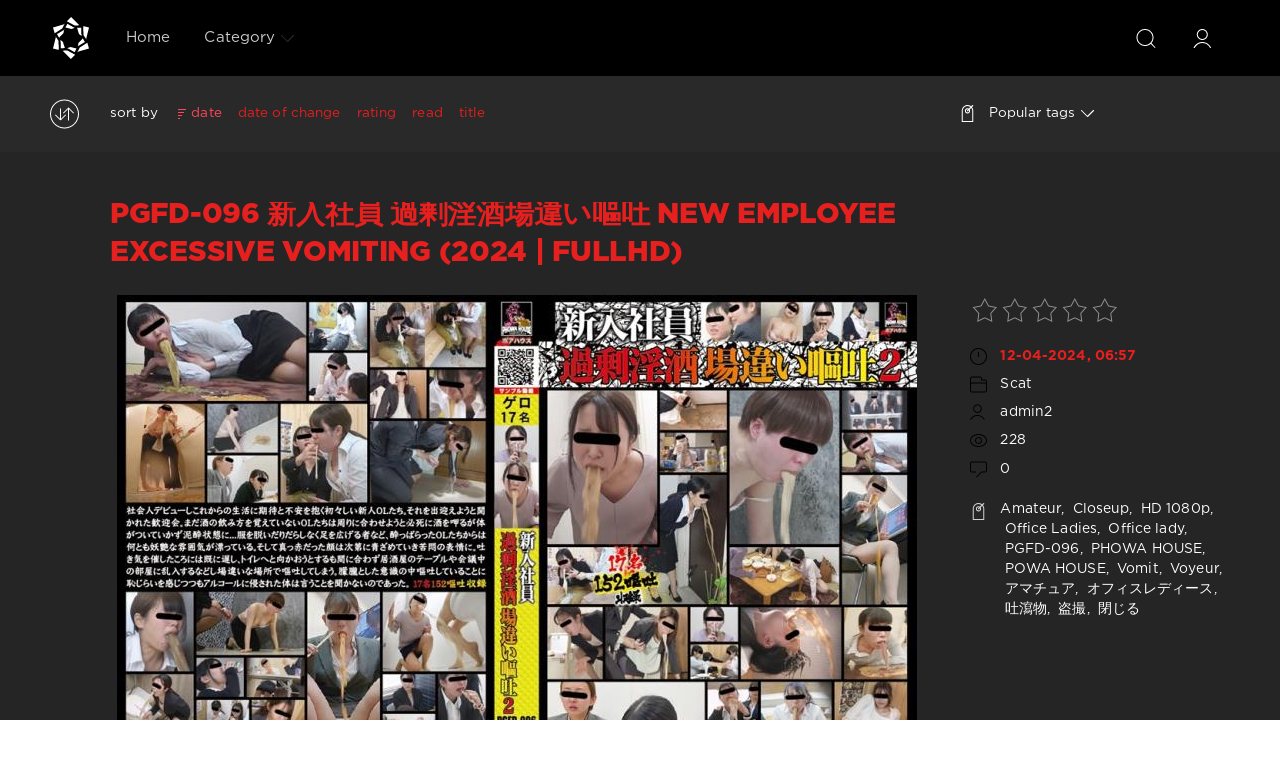

--- FILE ---
content_type: text/html; charset=utf-8
request_url: https://jav-defecation.com/tags/%C2%A0%E9%96%89%E3%81%98%E3%82%8B/
body_size: 12553
content:
<!DOCTYPE html>
<html>
<head>
	<title> 閉じる » Jav Defecation Download Porn Video Free - Scat HD Quality</title>
<meta name="charset" content="utf-8">
<meta name="title" content=" 閉じる » Jav Defecation Download Porn Video Free - Scat HD Quality">
<meta name="description" content="社会人デビューを果たし、これからの人生に期待と不安を抱えるあどけない新米OLたち。 彼らを歓迎するために歓迎パーティーが開催されました。 お酒の飲み方をまだ覚えていないOLたちは、周囲に合わせようと必死になるが、体が追いつかず泥酔状態に…中には服を脱いでだらしなく足を広げてしまうOLも。 。 なんとも言えない妖艶な雰囲気が漂います。 真っ赤だった顔は徐々に青ざめ、苦悶の表情を浮かべた。 吐き気がし始めた時にはすでに手遅れで、トイレに行こうとするが間に合わず、階段やトイレで嘔吐してしまう。">
<meta name="keywords" content="scat, defecation, shit, porn, extreme, Torture, fetish, bdsm, sex">
<meta name="generator" content="DataLife Engine (https://dle-news.ru)">
<link rel="canonical" href="https://jav-defecation.com/tags/%C2%A0%E9%96%89%E3%81%98%E3%82%8B/">
<link rel="alternate" type="application/rss+xml" title="Jav Defecation Download Porn Video Free - Scat HD Quality RSS Turbo" href="https://jav-defecation.com/rssturbo.xml">
<link rel="alternate" type="application/rss+xml" title="Jav Defecation Download Porn Video Free - Scat HD Quality RSS Dzen" href="https://jav-defecation.com/rssdzen.xml">
<link rel="search" type="application/opensearchdescription+xml" title="Jav Defecation Download Porn Video Free - Scat HD Quality" href="https://jav-defecation.com/index.php?do=opensearch">
<link rel="preconnect" href="https://jav-defecation.com/" fetchpriority="high">
<meta property="twitter:card" content="summary">
<meta property="twitter:title" content=" 閉じる » Jav Defecation Download Porn Video Free - Scat HD Quality">
<meta property="twitter:description" content="社会人デビューを果たし、これからの人生に期待と不安を抱えるあどけない新米OLたち。 彼らを歓迎するために歓迎パーティーが開催されました。 お酒の飲み方をまだ覚えていないOLたちは、周囲に合わせようと必死になるが、体が追いつかず泥酔状態に…中には服を脱いでだらしなく足を広げてしまうOLも。 。 なんとも言えない妖艶な雰囲気が漂います。 真っ赤だった顔は徐々に青ざめ、苦悶の表情を浮かべた。 吐き気がし始めた時にはすでに手遅れで、トイレに行こうとするが間に合わず、階段やトイレで嘔吐してしまう。">
<meta property="og:type" content="article">
<meta property="og:site_name" content="Jav Defecation Download Porn Video Free - Scat HD Quality">
<meta property="og:title" content=" 閉じる » Jav Defecation Download Porn Video Free - Scat HD Quality">
<meta property="og:description" content="社会人デビューを果たし、これからの人生に期待と不安を抱えるあどけない新米OLたち。 彼らを歓迎するために歓迎パーティーが開催されました。 お酒の飲み方をまだ覚えていないOLたちは、周囲に合わせようと必死になるが、体が追いつかず泥酔状態に…中には服を脱いでだらしなく足を広げてしまうOLも。 。 なんとも言えない妖艶な雰囲気が漂います。 真っ赤だった顔は徐々に青ざめ、苦悶の表情を浮かべた。 吐き気がし始めた時にはすでに手遅れで、トイレに行こうとするが間に合わず、階段やトイレで嘔吐してしまう。">
<link href="/engine/editor/css/default.css?v=49sbs" rel="stylesheet" type="text/css">
<script src="/engine/classes/js/jquery.js?v=49sbs"></script>
<script src="/engine/classes/js/jqueryui.js?v=49sbs" defer></script>
<script src="/engine/classes/js/dle_js.js?v=49sbs" defer></script>
<script type="application/ld+json">{"@context":"https://schema.org","@graph":[{"@type":"BreadcrumbList","@context":"https://schema.org/","itemListElement":[{"@type":"ListItem","position":1,"item":{"@id":"https://jav-defecation.com/","name":"Video Jav Defecation Extreme Scat Download In FullHD"}},{"@type":"ListItem","position":2,"item":{"@id":"https://jav-defecation.com/tags/","name":"Tag cloud"}},{"@type":"ListItem","position":3,"item":{"@id":"https://jav-defecation.com/tags/%C2%A0%E9%96%89%E3%81%98%E3%82%8B/","name":" 閉じる"}}]}]}</script>
	<meta name="HandheldFriendly" content="true">
	<meta name="format-detection" content="telephone=no">
	<meta name="viewport" content="user-scalable=no, initial-scale=1.0, maximum-scale=1.0, width=device-width"> 
	<meta name="apple-mobile-web-app-capable" content="yes">
	<meta name="apple-mobile-web-app-status-bar-style" content="default">
	<link rel="shortcut icon" href="/templates/Red/images/favicon.png">
	<link rel="apple-touch-icon" href="/templates/Red/images/touch-icon-iphone.png">
	<link rel="apple-touch-icon" sizes="76x76" href="/templates/Red/images/touch-icon-ipad.png">
	<link rel="apple-touch-icon" sizes="120x120" href="/templates/Red/images/touch-icon-iphone-retina.png">
	<link rel="apple-touch-icon" sizes="152x152" href="/templates/Red/images/touch-icon-ipad-retina.png">

	<link href="/templates/Red/css/engine.css" type="text/css" rel="stylesheet">
	<link href="/templates/Red/css/styles.css" type="text/css" rel="stylesheet">
    <meta content="284713" name="takefilelink">
</head>
<body>
	<div class="page">
		<!-- Search -->
		<form class="droptopbar" id="q_search" method="post">
			<div class="wrp">
				<div class="q_search">
					<input id="story" name="story" placeholder="Search on the site..." type="search">
					<button class="btn btn_border" type="submit" title="Find"><b class="ultrabold">Find</b></button>
				</div>
			</div>
			<input type="hidden" name="do" value="search">
			<input type="hidden" name="subaction" value="search">
		</form>
		<!-- / Search -->
		<!-- Header -->
		<div class="headpic fixed">
			<div class="wrp">
				<header id="header">
					<!-- Logo -->
						<a class="logotype" href="/" title="Defecation Video Download Fresh Porn Scat Free">
						<svg class="icon icon-logo"><use xlink:href="#icon-logo"></use></svg>
						<span class="title_hide">Defecation Porn Video - Download Scat Porn Clip</span>
					</a>
					<!-- / Logo -->
					<div class="topbar">
						

<a href="https://jav-defecation.com/user//" id="loginf" class="h_btn login">
	<svg class="icon icon-login"><use xlink:href="#icon-login"></use></svg>
	<span class="title_hide">Login</span>
	<span class="icon_close">
		<i class="mt_1"></i><i class="mt_2"></i>
	</span>
</a>
<form class="droptopbar" id="loginpane" method="post">
	<div class="wrp">
		<ul class="login_form">
			<li class="form-group">
				<label for="login_name">Login:</label>
				<input placeholder="Login:" type="text" name="login_name" id="login_name" class="wide">
			</li>
			<li class="form-group">
				<label for="login_password">Password</label>
				<input placeholder="Password" type="password" name="login_password" id="login_password" class="wide">
			</li>
			<li>
				<button class="btn" onclick="submit();" type="submit" title="Submit">
					<b class="ultrabold">Submit</b>
				</button>
			</li>
		</ul>
		<div class="soc_links">
			
			
			
			
			
			
		</div>
		<input name="login" type="hidden" id="login" value="submit">
		<div class="login_form_links">
			<a href="https://jav-defecation.com/index.php?do=register">Registration</a>
			<a href="https://jav-defecation.com/index.php?do=lostpassword">Forgot password?</a>
		</div>
	</div>
</form>

						<!-- Search button -->
						<div class="h_btn" id="search" title="Search">
							<svg class="icon icon-search"><use xlink:href="#icon-search"></use></svg>
							<span class="icon_close">
								<i class="mt_1"></i><i class="mt_2"></i>
							</span>
							<span class="title_hide">Search on the site</span>
						</div>
						<!-- / Search button -->
						<!-- Menu -->
						<!-- Menu button -->
						<div class="h_btn" id="mainmenu">
							<span class="menu_toggle">
								<i class="mt_1"></i><i class="mt_2"></i><i class="mt_3"></i>
							</span>
						</div>
						<!-- / Menu button -->
						<nav id="topmenu">
							<ul>

	
	<li class="parent"><a href="/">Home</a>
		</li>


<li class="parent"><a href="/lastnews">Category<svg class="icon icon-arrow_down"><use xlink:href="#icon-arrow_down"></use></svg></a>
		<ul>
<li><a href="https://jav-defecation.com/scat-video/">Scat <span style="float: right;">10708</span></a>
	
	</li>
</ul>
	</li>

</ul>










						</nav>
						<a href="#" id="closemenu"><span><svg class="icon icon-cross"><use xlink:href="#icon-cross"></use></svg></span></a>
						<!-- / Menu -->
					</div>
				</header>
				
			</div>
		</div>
		<!-- / Header -->
		<!-- Sorting, Tags, Bread crumbs -->
		<div id="tools">
	<div class="tools">
		<div class="wrp">
			
			
			<div class="grid_3_4">
				
					<div id="sort">
						<svg class="icon icon-sort"><use xlink:href="#icon-sort"></use></svg>
						<b class="sort_label grey">Sort by</b>
						<form name="news_set_sort" id="news_set_sort" method="post">
<ul class="sort"><li class="asc sort_by_date"><a href="#" onclick="dle_change_sort('date','asc'); return false;">date</a></li><li class="sort_by_editdate"><a href="#" onclick="dle_change_sort('editdate','desc'); return false;">date of change</a></li><li class="sort_by_rating"><a href="#" onclick="dle_change_sort('rating','desc'); return false;">rating</a></li><li class="sort_by_news_read"><a href="#" onclick="dle_change_sort('news_read','desc'); return false;">read</a></li><li class="sort_by_title"><a href="#" onclick="dle_change_sort('title','desc'); return false;">title</a></li></ul>
<input type="hidden" name="dlenewssortby" id="dlenewssortby" value="date">
<input type="hidden" name="dledirection" id="dledirection" value="DESC">
<input type="hidden" name="set_new_sort" id="set_new_sort" value="dle_sort_tags">
<input type="hidden" name="set_direction_sort" id="set_direction_sort" value="dle_direction_tags">
</form>
					</div>
				
				
			</div>
			<div class="grid_1_4 grid_last">
				<a class="tags_btn grey collapsed" aria-expanded="false" href="#toptags" data-toggle="collapse">
					<svg class="icon icon-tags"><use xlink:href="#icon-tags"></use></svg>Popular tags<svg class="icon icon-arrow_down"><use xlink:href="#icon-arrow_down"></use></svg>
				</a>
			</div>
			
		</div>
	</div>
	
	<div id="toptags" class="collapse">
		<div class="wrp">
			<div class="tag_list">
				<span class="clouds_xsmall"><a href="https://jav-defecation.com/tags/2019/" title="Publication found: 1055">2019</a></span> <span class="clouds_xsmall"><a href="https://jav-defecation.com/tags/2020/" title="Publication found: 1497">2020</a></span> <span class="clouds_xsmall"><a href="https://jav-defecation.com/tags/amateur/" title="Publication found: 1507">Amateur</a></span> <span class="clouds_small"><a href="https://jav-defecation.com/tags/amateur%20shitting/" title="Publication found: 2095">Amateur shitting</a></span> <span class="clouds_xsmall"><a href="https://jav-defecation.com/tags/closeup/" title="Publication found: 1063">Closeup</a></span> <span class="clouds_xsmall"><a href="https://jav-defecation.com/tags/defecation/" title="Publication found: 1570">Defecation</a></span> <span class="clouds_small"><a href="https://jav-defecation.com/tags/fullhd/" title="Publication found: 2017">FullHD</a></span> <span class="clouds_xsmall"><a href="https://jav-defecation.com/tags/hd/" title="Publication found: 570">HD</a></span> <span class="clouds_small"><a href="https://jav-defecation.com/tags/%C2%A0closeup/" title="Publication found: 2028"> Closeup</a></span> <span class="clouds_large"><a href="https://jav-defecation.com/tags/%C2%A0defecation/" title="Publication found: 4611"> Defecation</a></span> <span class="clouds_xsmall"><a href="https://jav-defecation.com/tags/%C2%A0diarrhea/" title="Publication found: 689"> Diarrhea</a></span> <span class="clouds_xsmall"><a href="https://jav-defecation.com/tags/%C2%A0dirty%20anal/" title="Publication found: 982"> Dirty anal</a></span> <span class="clouds_xsmall"><a href="https://jav-defecation.com/tags/%C2%A0golden%20showers/" title="Publication found: 889"> Golden showers</a></span> <span class="clouds_xlarge"><a href="https://jav-defecation.com/tags/%C2%A0hd%201080p/" title="Publication found: 4796"> HD 1080p</a></span> <span class="clouds_xsmall"><a href="https://jav-defecation.com/tags/%C2%A0hd%20720p/" title="Publication found: 663"> HD 720p</a></span> <span class="clouds_xsmall"><a href="https://jav-defecation.com/tags/%C2%A0jade%20evo/" title="Publication found: 587"> Jade Evo</a></span> <span class="clouds_xsmall"><a href="https://jav-defecation.com/tags/%C2%A0jade%20filth/" title="Publication found: 707"> Jade filth</a></span> <span class="clouds_medium"><a href="https://jav-defecation.com/tags/%C2%A0jade%20scat/" title="Publication found: 2940"> Jade scat</a></span> <span class="clouds_xsmall"><a href="https://jav-defecation.com/tags/%C2%A0japanese%20pissing/" title="Publication found: 996"> Japanese pissing</a></span> <span class="clouds_medium"><a href="https://jav-defecation.com/tags/%C2%A0japanese%20scat/" title="Publication found: 2814"> Japanese scat</a></span> <span class="clouds_xsmall"><a href="https://jav-defecation.com/tags/%C2%A0piss/" title="Publication found: 1535"> Piss</a></span> <span class="clouds_xsmall"><a href="https://jav-defecation.com/tags/%C2%A0pissing/" title="Publication found: 1404"> Pissing</a></span> <span class="clouds_small"><a href="https://jav-defecation.com/tags/%C2%A0poop%20videos/" title="Publication found: 1858"> Poop videos</a></span> <span class="clouds_medium"><a href="https://jav-defecation.com/tags/%C2%A0pooping/" title="Publication found: 3482"> Pooping</a></span> <span class="clouds_small"><a href="https://jav-defecation.com/tags/%C2%A0pooping%20girl/" title="Publication found: 1975"> Pooping girl</a></span> <span class="clouds_xsmall"><a href="https://jav-defecation.com/tags/%C2%A0scat/" title="Publication found: 954"> Scat</a></span> <span class="clouds_xsmall"><a href="https://jav-defecation.com/tags/%C2%A0scatology/" title="Publication found: 933"> Scatology</a></span> <span class="clouds_xsmall"><a href="https://jav-defecation.com/tags/%C2%A0self%20filmed/" title="Publication found: 996"> Self filmed</a></span> <span class="clouds_medium"><a href="https://jav-defecation.com/tags/%C2%A0shitting/" title="Publication found: 2997"> Shitting</a></span> <span class="clouds_small"><a href="https://jav-defecation.com/tags/%C2%A0spy%20camera/" title="Publication found: 1995"> Spy camera</a></span> <span class="clouds_small"><a href="https://jav-defecation.com/tags/%C2%A0toilet%20scat/" title="Publication found: 2007"> Toilet scat</a></span> <span class="clouds_xsmall"><a href="https://jav-defecation.com/tags/%C2%A0urination/" title="Publication found: 1224"> Urination</a></span> <span class="clouds_small"><a href="https://jav-defecation.com/tags/%C2%A0voyeur/" title="Publication found: 1867"> Voyeur</a></span> <span class="clouds_small"><a href="https://jav-defecation.com/tags/%C2%A0%E3%82%B8%E3%82%A7%E3%82%A4%E3%83%89/" title="Publication found: 1710"> ジェイド</a></span> <span class="clouds_small"><a href="https://jav-defecation.com/tags/%C2%A0%E3%82%B9%E3%82%AB%E3%83%88%E3%83%AD/" title="Publication found: 2548"> スカトロ</a></span> <span class="clouds_xsmall"><a href="https://jav-defecation.com/tags/%C2%A0%E3%82%B9%E3%83%91%E3%82%A4%E3%82%AB%E3%83%A1%E3%83%A9/" title="Publication found: 1335"> スパイカメラ</a></span> <span class="clouds_small"><a href="https://jav-defecation.com/tags/%C2%A0%E6%8E%92%E4%BE%BF/" title="Publication found: 1723"> 排便</a></span> <span class="clouds_xsmall"><a href="https://jav-defecation.com/tags/%C2%A0%E6%94%BE%E5%B0%BF/" title="Publication found: 1584"> 放尿</a></span> <span class="clouds_xsmall"><a href="https://jav-defecation.com/tags/%C2%A0%E7%9B%97%E6%92%AE/" title="Publication found: 1375"> 盗撮</a></span> <span class="clouds_small"><a href="https://jav-defecation.com/tags/%C2%A0%E8%84%B1%E7%B3%9E/" title="Publication found: 1730"> 脱糞</a></span><div class="tags_more"><a href="https://jav-defecation.com/tags/">Show all tags</a></div>
			</div>
		</div>
	</div>
	
</div>
		<!-- / Sorting, Tags, Bread crumbs -->
		<!-- Content -->
		<div id="content">
			
			
			
			<article class="story shortstory lefticons shadow">
	<div class="wrp">
		<div class="head grid_3_4">
			<h2 class="title ultrabold"><a href="https://jav-defecation.com/scat-video/11227-pgfd-096-new-employee-excessive-vomiting-2024-fullhd.html" title="PGFD-096 新入社員 過剰淫酒場違い嘔吐 New Employee Excessive Vomiting (2024 | FullHD)">PGFD-096 新入社員 過剰淫酒場違い嘔吐 New Employee Excessive Vomiting (2024 | FullHD)</a></h2>
		</div>
		<div class="story_info grid_1_4">
			<div class="storyinfo_link collapsed" aria-expanded="false" data-target="#storyinfo_11227" data-toggle="collapse">
				<i class="arrow"></i>
				<svg class="icon icon-meta_date"><use xlink:href="#icon-meta_date"></use></svg>
				<b>12-04-2024, 06:57</b>
			</div>
			<div id="storyinfo_11227" class="storyinfo collapse">
				<div class="storyinfo_box">
					<div class="rate_stars"><div data-ratig-layer-id='11227'>
	<div class="rating">
		<ul class="unit-rating">
		<li class="current-rating" style="width:0%;">0</li>
		<li><a href="#" title="Useless" class="r1-unit" onclick="doRate('1', '11227'); return false;">1</a></li>
		<li><a href="#" title="Poor" class="r2-unit" onclick="doRate('2', '11227'); return false;">2</a></li>
		<li><a href="#" title="Fair" class="r3-unit" onclick="doRate('3', '11227'); return false;">3</a></li>
		<li><a href="#" title="Good" class="r4-unit" onclick="doRate('4', '11227'); return false;">4</a></li>
		<li><a href="#" title="Excellent" class="r5-unit" onclick="doRate('5', '11227'); return false;">5</a></li>
		</ul>
	</div>
</div></div>
					<ul class="meta">
						<li class="meta_date">
							<svg class="icon icon-meta_date"><use xlink:href="#icon-meta_date"></use></svg><time class="date" datetime="2024-04-12"><a href="https://jav-defecation.com/2024/04/12/" ><b>12-04-2024, 06:57</b></a></time>
						</li>
						<li class="meta_cat grey">
							<svg class="icon icon-meta_cat"><use xlink:href="#icon-meta_cat"></use></svg><a href="https://jav-defecation.com/scat-video/">Scat</a>
						</li>
						<li class="meta_user grey" title="Author: admin2">
							<svg class="icon icon-meta_user"><use xlink:href="#icon-meta_user"></use></svg><a onclick="ShowProfile('admin2', 'https://jav-defecation.com/user/admin2/', '0'); return false;" href="https://jav-defecation.com/user/admin2/">admin2</a>
						</li>
						<li class="meta_views grey" title="Views: 228">
							<svg class="icon icon-meta_views"><use xlink:href="#icon-meta_views"></use></svg>228
						</li>
						<li class="meta_coms grey" title="Comments: 0">
							<svg class="icon icon-meta_coms"><use xlink:href="#icon-meta_coms"></use></svg><a href="https://jav-defecation.com/scat-video/11227-pgfd-096-new-employee-excessive-vomiting-2024-fullhd.html#comment">0</a>
						</li>
					</ul>
					
					<div class="story_tags">
						<svg class="icon icon-tags"><use xlink:href="#icon-tags"></use></svg>
						<div class="tag_list grey"><a href="https://jav-defecation.com/tags/amateur/">Amateur</a>, <a href="https://jav-defecation.com/tags/%C2%A0closeup/"> Closeup</a>, <a href="https://jav-defecation.com/tags/%C2%A0hd%201080p/"> HD 1080p</a>, <a href="https://jav-defecation.com/tags/%C2%A0office%20ladies/"> Office Ladies</a>, <a href="https://jav-defecation.com/tags/%C2%A0office%20lady/"> Office lady</a>, <a href="https://jav-defecation.com/tags/%C2%A0pgfd-096/"> PGFD-096</a>, <a href="https://jav-defecation.com/tags/%C2%A0phowa%20house/"> PHOWA HOUSE</a>, <a href="https://jav-defecation.com/tags/%C2%A0powa%20house/"> POWA HOUSE</a>, <a href="https://jav-defecation.com/tags/%C2%A0vomit/"> Vomit</a>, <a href="https://jav-defecation.com/tags/%C2%A0voyeur/"> Voyeur</a>, <a href="https://jav-defecation.com/tags/%C2%A0%E3%82%A2%E3%83%9E%E3%83%81%E3%83%A5%E3%82%A2/"> アマチュア</a>, <a href="https://jav-defecation.com/tags/%C2%A0%E3%82%AA%E3%83%95%E3%82%A3%E3%82%B9%E3%83%AC%E3%83%87%E3%82%A3%E3%83%BC%E3%82%B9/"> オフィスレディース</a>, <a href="https://jav-defecation.com/tags/%C2%A0%E5%90%90%E7%80%89%E7%89%A9/"> 吐瀉物</a>, <a href="https://jav-defecation.com/tags/%C2%A0%E7%9B%97%E6%92%AE/"> 盗撮</a>, <a href="https://jav-defecation.com/tags/%C2%A0%E9%96%89%E3%81%98%E3%82%8B/"> 閉じる</a></div>
					</div>
					
				</div>
			</div>
		</div>
		<div class="story_cont grid_3_4">
			<div class="story_left_icons">
				<div class="story_icons">
					
					
					<div class="rate">
						
						
					</div>
					
				</div>
			</div>
			<div class="text">
				<div style="text-align:center;"><!--dle_image_begin:https://jav-defecation.com/uploads/posts/2024-04/1712926699_81_jav-defecation_com.jpg|--><img src="/uploads/posts/2024-04/1712926699_81_jav-defecation_com.jpg" style="max-width:100%;" alt="PGFD-096 新入社員 過剰淫酒場違い嘔吐 New Employee Excessive Vomiting (2024 | FullHD)"><!--dle_image_end--></div><br>社会人デビューを果たし、これからの人生に期待と不安を抱えるあどけない新米OLたち。 彼らを歓迎するために歓迎パーティーが開催されました。 お酒の飲み方をまだ覚えていないOLたちは、周囲に合わせようと必死になるが、体が追いつかず泥酔状態に…中には服を脱いでだらしなく足を広げてしまうOLも。 。 なんとも言えない妖艶な雰囲気が漂います。 真っ赤だった顔は徐々に青ざめ、苦悶の表情を浮かべた。 吐き気がし始めた時にはすでに手遅れで、トイレに行こうとするが間に合わず、階段やトイレで嘔吐してしまう。 彼女は彼が間違った場所で嘔吐したことを恥ずかしく思いましたが、アルコールの影響を受けた彼女の体は言うことを聞きませんでした。<br>
				
				<div class="more"><a href="https://jav-defecation.com/scat-video/11227-pgfd-096-new-employee-excessive-vomiting-2024-fullhd.html" title="Read more: PGFD-096 新入社員 過剰淫酒場違い嘔吐 New Employee Excessive Vomiting (2024 | FullHD)" class="btn"><b class="ultrabold">Download</b></a></div>
			</div>
		</div>
	</div>
	
</article><article class="story shortstory lefticons shadow">
	<div class="wrp">
		<div class="head grid_3_4">
			<h2 class="title ultrabold"><a href="https://jav-defecation.com/scat-video/11209-ff-659-womens-producing-poop-2024-fullhd.html" title="FF-659 女性がうんこを出す様子の詳細な映像 Womens Producing Poop (2024 | FullHD)">FF-659 女性がうんこを出す様子の詳細な映像 Womens Producing Poop (2024 | FullHD)</a></h2>
		</div>
		<div class="story_info grid_1_4">
			<div class="storyinfo_link collapsed" aria-expanded="false" data-target="#storyinfo_11209" data-toggle="collapse">
				<i class="arrow"></i>
				<svg class="icon icon-meta_date"><use xlink:href="#icon-meta_date"></use></svg>
				<b>21-03-2024, 04:08</b>
			</div>
			<div id="storyinfo_11209" class="storyinfo collapse">
				<div class="storyinfo_box">
					<div class="rate_stars"><div data-ratig-layer-id='11209'>
	<div class="rating">
		<ul class="unit-rating">
		<li class="current-rating" style="width:0%;">0</li>
		<li><a href="#" title="Useless" class="r1-unit" onclick="doRate('1', '11209'); return false;">1</a></li>
		<li><a href="#" title="Poor" class="r2-unit" onclick="doRate('2', '11209'); return false;">2</a></li>
		<li><a href="#" title="Fair" class="r3-unit" onclick="doRate('3', '11209'); return false;">3</a></li>
		<li><a href="#" title="Good" class="r4-unit" onclick="doRate('4', '11209'); return false;">4</a></li>
		<li><a href="#" title="Excellent" class="r5-unit" onclick="doRate('5', '11209'); return false;">5</a></li>
		</ul>
	</div>
</div></div>
					<ul class="meta">
						<li class="meta_date">
							<svg class="icon icon-meta_date"><use xlink:href="#icon-meta_date"></use></svg><time class="date" datetime="2024-03-21"><a href="https://jav-defecation.com/2024/03/21/" ><b>21-03-2024, 04:08</b></a></time>
						</li>
						<li class="meta_cat grey">
							<svg class="icon icon-meta_cat"><use xlink:href="#icon-meta_cat"></use></svg><a href="https://jav-defecation.com/scat-video/">Scat</a>
						</li>
						<li class="meta_user grey" title="Author: admin2">
							<svg class="icon icon-meta_user"><use xlink:href="#icon-meta_user"></use></svg><a onclick="ShowProfile('admin2', 'https://jav-defecation.com/user/admin2/', '0'); return false;" href="https://jav-defecation.com/user/admin2/">admin2</a>
						</li>
						<li class="meta_views grey" title="Views: 220">
							<svg class="icon icon-meta_views"><use xlink:href="#icon-meta_views"></use></svg>220
						</li>
						<li class="meta_coms grey" title="Comments: 0">
							<svg class="icon icon-meta_coms"><use xlink:href="#icon-meta_coms"></use></svg><a href="https://jav-defecation.com/scat-video/11209-ff-659-womens-producing-poop-2024-fullhd.html#comment">0</a>
						</li>
					</ul>
					
					<div class="story_tags">
						<svg class="icon icon-tags"><use xlink:href="#icon-tags"></use></svg>
						<div class="tag_list grey"><a href="https://jav-defecation.com/tags/amateur%20shitting/">Amateur shitting</a>, <a href="https://jav-defecation.com/tags/%C2%A0closeup/"> Closeup</a>, <a href="https://jav-defecation.com/tags/%C2%A0defecation/"> Defecation</a>, <a href="https://jav-defecation.com/tags/%C2%A0dlff-659/"> DLFF-659</a>, <a href="https://jav-defecation.com/tags/%C2%A0ff-659/"> FF-659</a>, <a href="https://jav-defecation.com/tags/%C2%A0ff659/"> FF659</a>, <a href="https://jav-defecation.com/tags/%C2%A0filth/"> Filth</a>, <a href="https://jav-defecation.com/tags/%C2%A0filth%20scat/"> Filth scat</a>, <a href="https://jav-defecation.com/tags/%C2%A0girls%20shitting/"> Girls shitting</a>, <a href="https://jav-defecation.com/tags/%C2%A0hd%201080p/"> HD 1080p</a>, <a href="https://jav-defecation.com/tags/%C2%A0jade%20filth/"> Jade filth</a>, <a href="https://jav-defecation.com/tags/%C2%A0jade%20scat/"> Jade scat</a>, <a href="https://jav-defecation.com/tags/%C2%A0japanese%20scat/"> Japanese scat</a>, <a href="https://jav-defecation.com/tags/%C2%A0pooping/"> Pooping</a>, <a href="https://jav-defecation.com/tags/%C2%A0pooping%20girl/"> Pooping girl</a>, <a href="https://jav-defecation.com/tags/%C2%A0self%20filmed/"> Self filmed</a>, <a href="https://jav-defecation.com/tags/%C2%A0shitting/"> Shitting</a>, <a href="https://jav-defecation.com/tags/%C2%A0solo%20scat/"> Solo scat</a>, <a href="https://jav-defecation.com/tags/%C2%A0%E3%81%86%E3%82%93%E3%81%93%E3%81%99%E3%82%8B/"> うんこする</a>, <a href="https://jav-defecation.com/tags/%C2%A0%E3%81%86%E3%82%93%E3%81%93%E3%81%99%E3%82%8B%E5%A5%B3%E3%81%AE%E5%AD%90/"> うんこする女の子</a>, <a href="https://jav-defecation.com/tags/%C2%A0%E3%81%9F%E3%82%8F%E3%81%94%E3%81%A8/"> たわごと</a>, <a href="https://jav-defecation.com/tags/%C2%A0%E3%82%A2%E3%83%9E/"> アマ</a></div>
					</div>
					
				</div>
			</div>
		</div>
		<div class="story_cont grid_3_4">
			<div class="story_left_icons">
				<div class="story_icons">
					
					
					<div class="rate">
						
						
					</div>
					
				</div>
			</div>
			<div class="text">
				<div style="text-align:center;"><!--dle_image_begin:https://jav-defecation.com/uploads/posts/2024-03/1711015779_4711_jav-defecation_com.jpg|--><img src="/uploads/posts/2024-03/1711015779_4711_jav-defecation_com.jpg" style="max-width:100%;" alt="FF-659 女性がうんこを出す様子の詳細な映像 Womens Producing Poop (2024 | FullHD)"><!--dle_image_end--></div><br>アナル好きによるアナル好きのための動画がここにあります！ 肛門のシワだけでなく、ウンチが出てくる躍動感も見事に捉えています！ 画面いっぱいに広がる肛門、肛門、肛門！ これまで見たことのない映像を爆クソでお届けします！<br>
				
				<div class="more"><a href="https://jav-defecation.com/scat-video/11209-ff-659-womens-producing-poop-2024-fullhd.html" title="Read more: FF-659 女性がうんこを出す様子の詳細な映像 Womens Producing Poop (2024 | FullHD)" class="btn"><b class="ultrabold">Download</b></a></div>
			</div>
		</div>
	</div>
	
</article><article class="story shortstory lefticons shadow">
	<div class="wrp">
		<div class="head grid_3_4">
			<h2 class="title ultrabold"><a href="https://jav-defecation.com/scat-video/11202-ff-654-girls-fart-taken-at-home-2024-fullhd.html" title="FF-654 自宅で撮った女の子のおなら Girl’s Fart Taken at Home (2024 | FullHD)">FF-654 自宅で撮った女の子のおなら Girl’s Fart Taken at Home (2024 | FullHD)</a></h2>
		</div>
		<div class="story_info grid_1_4">
			<div class="storyinfo_link collapsed" aria-expanded="false" data-target="#storyinfo_11202" data-toggle="collapse">
				<i class="arrow"></i>
				<svg class="icon icon-meta_date"><use xlink:href="#icon-meta_date"></use></svg>
				<b>15-03-2024, 00:55</b>
			</div>
			<div id="storyinfo_11202" class="storyinfo collapse">
				<div class="storyinfo_box">
					<div class="rate_stars"><div data-ratig-layer-id='11202'>
	<div class="rating">
		<ul class="unit-rating">
		<li class="current-rating" style="width:0%;">0</li>
		<li><a href="#" title="Useless" class="r1-unit" onclick="doRate('1', '11202'); return false;">1</a></li>
		<li><a href="#" title="Poor" class="r2-unit" onclick="doRate('2', '11202'); return false;">2</a></li>
		<li><a href="#" title="Fair" class="r3-unit" onclick="doRate('3', '11202'); return false;">3</a></li>
		<li><a href="#" title="Good" class="r4-unit" onclick="doRate('4', '11202'); return false;">4</a></li>
		<li><a href="#" title="Excellent" class="r5-unit" onclick="doRate('5', '11202'); return false;">5</a></li>
		</ul>
	</div>
</div></div>
					<ul class="meta">
						<li class="meta_date">
							<svg class="icon icon-meta_date"><use xlink:href="#icon-meta_date"></use></svg><time class="date" datetime="2024-03-15"><a href="https://jav-defecation.com/2024/03/15/" ><b>15-03-2024, 00:55</b></a></time>
						</li>
						<li class="meta_cat grey">
							<svg class="icon icon-meta_cat"><use xlink:href="#icon-meta_cat"></use></svg><a href="https://jav-defecation.com/scat-video/">Scat</a>
						</li>
						<li class="meta_user grey" title="Author: admin2">
							<svg class="icon icon-meta_user"><use xlink:href="#icon-meta_user"></use></svg><a onclick="ShowProfile('admin2', 'https://jav-defecation.com/user/admin2/', '0'); return false;" href="https://jav-defecation.com/user/admin2/">admin2</a>
						</li>
						<li class="meta_views grey" title="Views: 185">
							<svg class="icon icon-meta_views"><use xlink:href="#icon-meta_views"></use></svg>185
						</li>
						<li class="meta_coms grey" title="Comments: 0">
							<svg class="icon icon-meta_coms"><use xlink:href="#icon-meta_coms"></use></svg><a href="https://jav-defecation.com/scat-video/11202-ff-654-girls-fart-taken-at-home-2024-fullhd.html#comment">0</a>
						</li>
					</ul>
					
					<div class="story_tags">
						<svg class="icon icon-tags"><use xlink:href="#icon-tags"></use></svg>
						<div class="tag_list grey"><a href="https://jav-defecation.com/tags/close-up/">Close-Up</a>, <a href="https://jav-defecation.com/tags/%C2%A0dlff-654/"> DLFF-654</a>, <a href="https://jav-defecation.com/tags/%C2%A0farting%20girls/"> Farting girls</a>, <a href="https://jav-defecation.com/tags/%C2%A0farting%20video/"> farting video</a>, <a href="https://jav-defecation.com/tags/%C2%A0ff-654/"> FF-654</a>, <a href="https://jav-defecation.com/tags/%C2%A0ff654/"> FF654</a>, <a href="https://jav-defecation.com/tags/%C2%A0filth/"> Filth</a>, <a href="https://jav-defecation.com/tags/%C2%A0jade%20filth/"> Jade filth</a>, <a href="https://jav-defecation.com/tags/%C2%A0japanese%20farting/"> Japanese farting</a>, <a href="https://jav-defecation.com/tags/%C2%A0jav%20farting/"> JAV Farting</a>, <a href="https://jav-defecation.com/tags/%C2%A0%E3%81%8A%E3%81%AA%E3%82%89%E3%82%92%E3%81%99%E3%82%8B%E5%A5%B3%E3%81%AE%E5%AD%90/"> おならをする女の子</a>, <a href="https://jav-defecation.com/tags/%C2%A0%E3%81%8A%E3%81%AA%E3%82%89%E3%83%93%E3%83%87%E3%82%AA/"> おならビデオ</a>, <a href="https://jav-defecation.com/tags/%C2%A0%E6%97%A5%E6%9C%AC%E4%BA%BA%E3%81%AE%E3%81%8A%E3%81%AA%E3%82%89/"> 日本人のおなら</a>, <a href="https://jav-defecation.com/tags/%C2%A0%E9%96%89%E3%81%98%E3%82%8B/"> 閉じる</a></div>
					</div>
					
				</div>
			</div>
		</div>
		<div class="story_cont grid_3_4">
			<div class="story_left_icons">
				<div class="story_icons">
					
					
					<div class="rate">
						
						
					</div>
					
				</div>
			</div>
			<div class="text">
				<div style="text-align:center;"><!--dle_image_begin:https://jav-defecation.com/uploads/posts/2024-03/1710485746_381_jav-defecation_com.jpg|--><img src="/uploads/posts/2024-03/1710485746_381_jav-defecation_com.jpg" style="max-width:100%;" alt="FF-654 自宅で撮った女の子のおなら Girl’s Fart Taken at Home (2024 | FullHD)"><!--dle_image_end--></div><br>ご好評につき、女子が家でやっている「リアルおなら」第13弾！ 朝に1回、食後に2回、家事をしながら3回。 女の子は想像以上におならをします。 合計300発以上の「本物のおなら」に加え、お風呂中や運動中など様々なタイミングのおならがパワーアップし、コスプレでのおならも含めて前作以上に女の子の全裸が見られる贅沢な映像となっている。 衣装。 届ける。 見ればきっとお気に入りの女の子が見つかるはず。<br>
				
				<div class="more"><a href="https://jav-defecation.com/scat-video/11202-ff-654-girls-fart-taken-at-home-2024-fullhd.html" title="Read more: FF-654 自宅で撮った女の子のおなら Girl’s Fart Taken at Home (2024 | FullHD)" class="btn"><b class="ultrabold">Download</b></a></div>
			</div>
		</div>
	</div>
	
</article><article class="story shortstory lefticons shadow">
	<div class="wrp">
		<div class="head grid_3_4">
			<h2 class="title ultrabold"><a href="https://jav-defecation.com/scat-video/11191-bfjp-63-fat-shit-in-the-toilet-uncensored-2024-sd.html" title="BFJP-63 トイレの太ったたわごと Fat Shit in the Toilet Uncensored (2024 | SD)">BFJP-63 トイレの太ったたわごと Fat Shit in the Toilet Uncensored (2024 | SD)</a></h2>
		</div>
		<div class="story_info grid_1_4">
			<div class="storyinfo_link collapsed" aria-expanded="false" data-target="#storyinfo_11191" data-toggle="collapse">
				<i class="arrow"></i>
				<svg class="icon icon-meta_date"><use xlink:href="#icon-meta_date"></use></svg>
				<b>3-03-2024, 05:11</b>
			</div>
			<div id="storyinfo_11191" class="storyinfo collapse">
				<div class="storyinfo_box">
					<div class="rate_stars"><div data-ratig-layer-id='11191'>
	<div class="rating">
		<ul class="unit-rating">
		<li class="current-rating" style="width:0%;">0</li>
		<li><a href="#" title="Useless" class="r1-unit" onclick="doRate('1', '11191'); return false;">1</a></li>
		<li><a href="#" title="Poor" class="r2-unit" onclick="doRate('2', '11191'); return false;">2</a></li>
		<li><a href="#" title="Fair" class="r3-unit" onclick="doRate('3', '11191'); return false;">3</a></li>
		<li><a href="#" title="Good" class="r4-unit" onclick="doRate('4', '11191'); return false;">4</a></li>
		<li><a href="#" title="Excellent" class="r5-unit" onclick="doRate('5', '11191'); return false;">5</a></li>
		</ul>
	</div>
</div></div>
					<ul class="meta">
						<li class="meta_date">
							<svg class="icon icon-meta_date"><use xlink:href="#icon-meta_date"></use></svg><time class="date" datetime="2024-03-03"><a href="https://jav-defecation.com/2024/03/03/" ><b>3-03-2024, 05:11</b></a></time>
						</li>
						<li class="meta_cat grey">
							<svg class="icon icon-meta_cat"><use xlink:href="#icon-meta_cat"></use></svg><a href="https://jav-defecation.com/scat-video/">Scat</a>
						</li>
						<li class="meta_user grey" title="Author: admin2">
							<svg class="icon icon-meta_user"><use xlink:href="#icon-meta_user"></use></svg><a onclick="ShowProfile('admin2', 'https://jav-defecation.com/user/admin2/', '0'); return false;" href="https://jav-defecation.com/user/admin2/">admin2</a>
						</li>
						<li class="meta_views grey" title="Views: 194">
							<svg class="icon icon-meta_views"><use xlink:href="#icon-meta_views"></use></svg>194
						</li>
						<li class="meta_coms grey" title="Comments: 0">
							<svg class="icon icon-meta_coms"><use xlink:href="#icon-meta_coms"></use></svg><a href="https://jav-defecation.com/scat-video/11191-bfjp-63-fat-shit-in-the-toilet-uncensored-2024-sd.html#comment">0</a>
						</li>
					</ul>
					
					<div class="story_tags">
						<svg class="icon icon-tags"><use xlink:href="#icon-tags"></use></svg>
						<div class="tag_list grey"><a href="https://jav-defecation.com/tags/amateur%20shitting/">Amateur shitting</a>, <a href="https://jav-defecation.com/tags/%C2%A0closeup/"> Closeup</a>, <a href="https://jav-defecation.com/tags/%C2%A0defecation/"> Defecation</a>, <a href="https://jav-defecation.com/tags/%C2%A0hd%201080p/"> HD 1080p</a>, <a href="https://jav-defecation.com/tags/%C2%A0japanese%20scat/"> Japanese scat</a>, <a href="https://jav-defecation.com/tags/%C2%A0shitting/"> Shitting</a>, <a href="https://jav-defecation.com/tags/%C2%A0toilet%20scat/"> Toilet scat</a>, <a href="https://jav-defecation.com/tags/%C2%A0uncensored%20jav/"> Uncensored JAV</a>, <a href="https://jav-defecation.com/tags/%C2%A0uncensored%20shitting/"> Uncensored shitting</a>, <a href="https://jav-defecation.com/tags/%C2%A0uncensored-scat/"> Uncensored-scat</a>, <a href="https://jav-defecation.com/tags/%C2%A0voyeur/"> Voyeur</a>, <a href="https://jav-defecation.com/tags/%C2%A0%E3%81%9F%E3%82%8F%E3%81%94%E3%81%A8/"> たわごと</a>, <a href="https://jav-defecation.com/tags/%C2%A0%E3%82%A2%E3%83%9E%E3%83%81%E3%83%A5%E3%82%A2%E3%81%AE%E3%82%AF%E3%82%BD/"> アマチュアのクソ</a>, <a href="https://jav-defecation.com/tags/%C2%A0%E3%83%88%E3%82%A4%E3%83%AC%E3%81%AE%E3%82%B9%E3%82%AB%E3%83%88%E3%83%AD/"> トイレのスカトロ</a>, <a href="https://jav-defecation.com/tags/%C2%A0%E6%8E%92%E4%BE%BF/"> 排便</a>, <a href="https://jav-defecation.com/tags/%C2%A0%E6%97%A5%E6%9C%AC%E3%81%AE%E3%82%B9%E3%82%AB%E3%83%88%E3%83%AD/"> 日本のスカトロ</a>, <a href="https://jav-defecation.com/tags/%C2%A0%E7%84%A1%E4%BF%AE%E6%AD%A3-%E3%82%B9%E3%82%AB%E3%83%88%E3%83%AD/"> 無修正-スカトロ</a>, <a href="https://jav-defecation.com/tags/%C2%A0%E7%84%A1%E4%BF%AE%E6%AD%A3%E3%81%AE%E3%81%9F%E3%82%8F%E3%81%94%E3%81%A8/"> 無修正のたわごと</a>, <a href="https://jav-defecation.com/tags/%C2%A0%E7%9B%97%E6%92%AE/"> 盗撮</a>, <a href="https://jav-defecation.com/tags/%C2%A0%E9%96%89%E3%81%98%E3%82%8B/"> 閉じる</a></div>
					</div>
					
				</div>
			</div>
		</div>
		<div class="story_cont grid_3_4">
			<div class="story_left_icons">
				<div class="story_icons">
					
					
					<div class="rate">
						
						
					</div>
					
				</div>
			</div>
			<div class="text">
				<div style="text-align:center;"><!--dle_image_begin:https://jav-defecation.com/uploads/posts/2024-03/1709467988_1971_jav-defecation_com.jpg|--><img src="/uploads/posts/2024-03/1709467988_1971_jav-defecation_com.jpg" style="max-width:100%;" alt="BFJP-63 トイレの太ったたわごと Fat Shit in the Toilet Uncensored (2024 | SD)"><!--dle_image_end--></div>
				
				<div class="more"><a href="https://jav-defecation.com/scat-video/11191-bfjp-63-fat-shit-in-the-toilet-uncensored-2024-sd.html" title="Read more: BFJP-63 トイレの太ったたわごと Fat Shit in the Toilet Uncensored (2024 | SD)" class="btn"><b class="ultrabold">Download</b></a></div>
			</div>
		</div>
	</div>
	
</article><article class="story shortstory lefticons shadow">
	<div class="wrp">
		<div class="head grid_3_4">
			<h2 class="title ultrabold"><a href="https://jav-defecation.com/scat-video/11185-bfjp-59-spy-camera-in-an-toilet-uncensored-2024-ultrahd-4k.html" title="BFJP-59 屋外トイレのスパイカメラ無修正 Spy Camera in an Toilet Uncensored (2024 | UltraHD/4K)">BFJP-59 屋外トイレのスパイカメラ無修正 Spy Camera in an Toilet Uncensored (2024 | UltraHD/4K)</a></h2>
		</div>
		<div class="story_info grid_1_4">
			<div class="storyinfo_link collapsed" aria-expanded="false" data-target="#storyinfo_11185" data-toggle="collapse">
				<i class="arrow"></i>
				<svg class="icon icon-meta_date"><use xlink:href="#icon-meta_date"></use></svg>
				<b>27-02-2024, 00:27</b>
			</div>
			<div id="storyinfo_11185" class="storyinfo collapse">
				<div class="storyinfo_box">
					<div class="rate_stars"><div data-ratig-layer-id='11185'>
	<div class="rating">
		<ul class="unit-rating">
		<li class="current-rating" style="width:0%;">0</li>
		<li><a href="#" title="Useless" class="r1-unit" onclick="doRate('1', '11185'); return false;">1</a></li>
		<li><a href="#" title="Poor" class="r2-unit" onclick="doRate('2', '11185'); return false;">2</a></li>
		<li><a href="#" title="Fair" class="r3-unit" onclick="doRate('3', '11185'); return false;">3</a></li>
		<li><a href="#" title="Good" class="r4-unit" onclick="doRate('4', '11185'); return false;">4</a></li>
		<li><a href="#" title="Excellent" class="r5-unit" onclick="doRate('5', '11185'); return false;">5</a></li>
		</ul>
	</div>
</div></div>
					<ul class="meta">
						<li class="meta_date">
							<svg class="icon icon-meta_date"><use xlink:href="#icon-meta_date"></use></svg><time class="date" datetime="2024-02-27"><a href="https://jav-defecation.com/2024/02/27/" ><b>27-02-2024, 00:27</b></a></time>
						</li>
						<li class="meta_cat grey">
							<svg class="icon icon-meta_cat"><use xlink:href="#icon-meta_cat"></use></svg><a href="https://jav-defecation.com/scat-video/">Scat</a>
						</li>
						<li class="meta_user grey" title="Author: admin2">
							<svg class="icon icon-meta_user"><use xlink:href="#icon-meta_user"></use></svg><a onclick="ShowProfile('admin2', 'https://jav-defecation.com/user/admin2/', '0'); return false;" href="https://jav-defecation.com/user/admin2/">admin2</a>
						</li>
						<li class="meta_views grey" title="Views: 246">
							<svg class="icon icon-meta_views"><use xlink:href="#icon-meta_views"></use></svg>246
						</li>
						<li class="meta_coms grey" title="Comments: 0">
							<svg class="icon icon-meta_coms"><use xlink:href="#icon-meta_coms"></use></svg><a href="https://jav-defecation.com/scat-video/11185-bfjp-59-spy-camera-in-an-toilet-uncensored-2024-ultrahd-4k.html#comment">0</a>
						</li>
					</ul>
					
					<div class="story_tags">
						<svg class="icon icon-tags"><use xlink:href="#icon-tags"></use></svg>
						<div class="tag_list grey"><a href="https://jav-defecation.com/tags/amateur/">Amateur</a>, <a href="https://jav-defecation.com/tags/%C2%A0closeup/"> Closeup</a>, <a href="https://jav-defecation.com/tags/%C2%A0defecation/"> Defecation</a>, <a href="https://jav-defecation.com/tags/%C2%A0defecation%20uncensored/"> Defecation uncensored</a>, <a href="https://jav-defecation.com/tags/%C2%A0japanese%20pissing/"> Japanese pissing</a>, <a href="https://jav-defecation.com/tags/%C2%A0japanese%20scat/"> Japanese scat</a>, <a href="https://jav-defecation.com/tags/%C2%A0poop%20videos/"> Poop videos</a>, <a href="https://jav-defecation.com/tags/%C2%A0pooping/"> Pooping</a>, <a href="https://jav-defecation.com/tags/%C2%A0pooping%20girl/"> Pooping girl</a>, <a href="https://jav-defecation.com/tags/%C2%A0shitting/"> Shitting</a>, <a href="https://jav-defecation.com/tags/%C2%A0toilet%20scat/"> Toilet scat</a>, <a href="https://jav-defecation.com/tags/%C2%A0uncensored%20jav/"> Uncensored JAV</a>, <a href="https://jav-defecation.com/tags/%C2%A0uncensored-pissing/"> Uncensored-pissing</a>, <a href="https://jav-defecation.com/tags/%C2%A0voyeur/"> Voyeur</a>, <a href="https://jav-defecation.com/tags/%C2%A0%E3%81%86%E3%82%93%E3%81%93%E3%81%99%E3%82%8B/"> うんこする</a>, <a href="https://jav-defecation.com/tags/%C2%A0%E3%81%86%E3%82%93%E3%81%93%E3%81%99%E3%82%8B%E5%A5%B3%E3%81%AE%E5%AD%90/"> うんこする女の子</a>, <a href="https://jav-defecation.com/tags/%C2%A0%E3%81%86%E3%82%93%E3%81%93%E5%8B%95%E7%94%BB/"> うんこ動画</a>, <a href="https://jav-defecation.com/tags/%C2%A0%E3%81%9F%E3%82%8F%E3%81%94%E3%81%A8/"> たわごと</a>, <a href="https://jav-defecation.com/tags/%C2%A0%E3%82%A2%E3%83%9E%E3%83%81%E3%83%A5%E3%82%A2/"> アマチュア</a>, <a href="https://jav-defecation.com/tags/%C2%A0%E3%83%88%E3%82%A4%E3%83%AC%E3%81%AE%E3%82%B9/"> トイレのス</a></div>
					</div>
					
				</div>
			</div>
		</div>
		<div class="story_cont grid_3_4">
			<div class="story_left_icons">
				<div class="story_icons">
					
					
					<div class="rate">
						
						
					</div>
					
				</div>
			</div>
			<div class="text">
				<div style="text-align:center;"><!--dle_image_begin:https://jav-defecation.com/uploads/posts/2024-02/1709018914_3081_jav-defecation_com.jpg|--><img src="/uploads/posts/2024-02/1709018914_3081_jav-defecation_com.jpg" style="max-width:100%;" alt="BFJP-59 屋外トイレのスパイカメラ無修正 Spy Camera in an Toilet Uncensored (2024 | UltraHD/4K)"><!--dle_image_end--></div>
				
				<div class="more"><a href="https://jav-defecation.com/scat-video/11185-bfjp-59-spy-camera-in-an-toilet-uncensored-2024-ultrahd-4k.html" title="Read more: BFJP-59 屋外トイレのスパイカメラ無修正 Spy Camera in an Toilet Uncensored (2024 | UltraHD/4K)" class="btn"><b class="ultrabold">Download</b></a></div>
			</div>
		</div>
	</div>
	
</article><article class="story shortstory lefticons shadow">
	<div class="wrp">
		<div class="head grid_3_4">
			<h2 class="title ultrabold"><a href="https://jav-defecation.com/scat-video/11171-bnty-008-6-the-sixth-best-shit-2024-fullhd.html" title="BNTY-008 6番目に最高のクソ The Sixth Best Shit (2024 | FullHD)">BNTY-008 6番目に最高のクソ The Sixth Best Shit (2024 | FullHD)</a></h2>
		</div>
		<div class="story_info grid_1_4">
			<div class="storyinfo_link collapsed" aria-expanded="false" data-target="#storyinfo_11171" data-toggle="collapse">
				<i class="arrow"></i>
				<svg class="icon icon-meta_date"><use xlink:href="#icon-meta_date"></use></svg>
				<b>15-02-2024, 02:15</b>
			</div>
			<div id="storyinfo_11171" class="storyinfo collapse">
				<div class="storyinfo_box">
					<div class="rate_stars"><div data-ratig-layer-id='11171'>
	<div class="rating">
		<ul class="unit-rating">
		<li class="current-rating" style="width:0%;">0</li>
		<li><a href="#" title="Useless" class="r1-unit" onclick="doRate('1', '11171'); return false;">1</a></li>
		<li><a href="#" title="Poor" class="r2-unit" onclick="doRate('2', '11171'); return false;">2</a></li>
		<li><a href="#" title="Fair" class="r3-unit" onclick="doRate('3', '11171'); return false;">3</a></li>
		<li><a href="#" title="Good" class="r4-unit" onclick="doRate('4', '11171'); return false;">4</a></li>
		<li><a href="#" title="Excellent" class="r5-unit" onclick="doRate('5', '11171'); return false;">5</a></li>
		</ul>
	</div>
</div></div>
					<ul class="meta">
						<li class="meta_date">
							<svg class="icon icon-meta_date"><use xlink:href="#icon-meta_date"></use></svg><time class="date" datetime="2024-02-15"><a href="https://jav-defecation.com/2024/02/15/" ><b>15-02-2024, 02:15</b></a></time>
						</li>
						<li class="meta_cat grey">
							<svg class="icon icon-meta_cat"><use xlink:href="#icon-meta_cat"></use></svg><a href="https://jav-defecation.com/scat-video/">Scat</a>
						</li>
						<li class="meta_user grey" title="Author: admin2">
							<svg class="icon icon-meta_user"><use xlink:href="#icon-meta_user"></use></svg><a onclick="ShowProfile('admin2', 'https://jav-defecation.com/user/admin2/', '0'); return false;" href="https://jav-defecation.com/user/admin2/">admin2</a>
						</li>
						<li class="meta_views grey" title="Views: 399">
							<svg class="icon icon-meta_views"><use xlink:href="#icon-meta_views"></use></svg>399
						</li>
						<li class="meta_coms grey" title="Comments: 0">
							<svg class="icon icon-meta_coms"><use xlink:href="#icon-meta_coms"></use></svg><a href="https://jav-defecation.com/scat-video/11171-bnty-008-6-the-sixth-best-shit-2024-fullhd.html#comment">0</a>
						</li>
					</ul>
					
					<div class="story_tags">
						<svg class="icon icon-tags"><use xlink:href="#icon-tags"></use></svg>
						<div class="tag_list grey"><a href="https://jav-defecation.com/tags/amateur/">Amateur</a>, <a href="https://jav-defecation.com/tags/%C2%A0bnty-008/"> BNTY-008</a>, <a href="https://jav-defecation.com/tags/%C2%A0closeup/"> Closeup</a>, <a href="https://jav-defecation.com/tags/%C2%A0defecation/"> Defecation</a>, <a href="https://jav-defecation.com/tags/%C2%A0hd%201080p/"> HD 1080p</a>, <a href="https://jav-defecation.com/tags/%C2%A0japanese%20scat/"> Japanese scat</a>, <a href="https://jav-defecation.com/tags/%C2%A0other%20fetish/"> Other Fetish</a>, <a href="https://jav-defecation.com/tags/%C2%A0pooping/"> Pooping</a>, <a href="https://jav-defecation.com/tags/%C2%A0pooping%20girl/"> Pooping girl</a>, <a href="https://jav-defecation.com/tags/%C2%A0scatology/"> Scatology</a>, <a href="https://jav-defecation.com/tags/%C2%A0shitting/"> Shitting</a>, <a href="https://jav-defecation.com/tags/%C2%A0%E3%81%86%E3%82%93%E3%81%93%E3%81%99%E3%82%8B/"> うんこする</a>, <a href="https://jav-defecation.com/tags/%C2%A0%E3%81%86%E3%82%93%E3%81%93%E3%81%99%E3%82%8B%E5%A5%B3%E3%81%AE%E5%AD%90/"> うんこする女の子</a>, <a href="https://jav-defecation.com/tags/%C2%A0%E3%81%9D%E3%81%AE%E4%BB%96%E3%83%95%E3%82%A7%E3%83%81/"> その他フェチ</a>, <a href="https://jav-defecation.com/tags/%C2%A0%E3%81%9F%E3%82%8F%E3%81%94%E3%81%A8/"> たわごと</a>, <a href="https://jav-defecation.com/tags/%C2%A0%E3%82%A2%E3%83%9E%E3%83%81%E3%83%A5%E3%82%A2/"> アマチュア</a>, <a href="https://jav-defecation.com/tags/%C2%A0%E3%82%B9%E3%82%AB%E3%83%88%E3%83%AD%E3%82%B8%E3%83%BC/"> スカトロジー</a>, <a href="https://jav-defecation.com/tags/%C2%A0%E6%8E%92%E4%BE%BF/"> 排便</a>, <a href="https://jav-defecation.com/tags/%C2%A0%E6%97%A5%E6%9C%AC%E3%81%AE%E3%82%B9%E3%82%AB%E3%83%88%E3%83%AD/"> 日本のスカトロ</a>, <a href="https://jav-defecation.com/tags/%C2%A0%E9%96%89%E3%81%98%E3%82%8B/"> 閉じる</a></div>
					</div>
					
				</div>
			</div>
		</div>
		<div class="story_cont grid_3_4">
			<div class="story_left_icons">
				<div class="story_icons">
					
					
					<div class="rate">
						
						
					</div>
					
				</div>
			</div>
			<div class="text">
				<div style="text-align:center;"><!--dle_image_begin:https://jav-defecation.com/uploads/posts/2024-02/1707988591_4891_jav-defecation_com.jpg|--><img src="/uploads/posts/2024-02/1707988591_4891_jav-defecation_com.jpg" style="max-width:100%;" alt="BNTY-008 6番目に最高のクソ The Sixth Best Shit (2024 | FullHD)"><!--dle_image_end--></div>
				
				<div class="more"><a href="https://jav-defecation.com/scat-video/11171-bnty-008-6-the-sixth-best-shit-2024-fullhd.html" title="Read more: BNTY-008 6番目に最高のクソ The Sixth Best Shit (2024 | FullHD)" class="btn"><b class="ultrabold">Download</b></a></div>
			</div>
		</div>
	</div>
	
</article><article class="story shortstory lefticons shadow">
	<div class="wrp">
		<div class="head grid_3_4">
			<h2 class="title ultrabold"><a href="https://jav-defecation.com/scat-video/11163-ff-656-erotic-girls-erotic-butt-seductive-fart-2024-fullhd.html" title="FF-656 淫奔女子のエロ尻 誘惑おなら Erotic Girl’s Erotic Butt, Seductive Fart (2024 | FullHD)">FF-656 淫奔女子のエロ尻 誘惑おなら Erotic Girl’s Erotic Butt, Seductive Fart (2024 | FullHD)</a></h2>
		</div>
		<div class="story_info grid_1_4">
			<div class="storyinfo_link collapsed" aria-expanded="false" data-target="#storyinfo_11163" data-toggle="collapse">
				<i class="arrow"></i>
				<svg class="icon icon-meta_date"><use xlink:href="#icon-meta_date"></use></svg>
				<b>10-02-2024, 07:28</b>
			</div>
			<div id="storyinfo_11163" class="storyinfo collapse">
				<div class="storyinfo_box">
					<div class="rate_stars"><div data-ratig-layer-id='11163'>
	<div class="rating">
		<ul class="unit-rating">
		<li class="current-rating" style="width:0%;">0</li>
		<li><a href="#" title="Useless" class="r1-unit" onclick="doRate('1', '11163'); return false;">1</a></li>
		<li><a href="#" title="Poor" class="r2-unit" onclick="doRate('2', '11163'); return false;">2</a></li>
		<li><a href="#" title="Fair" class="r3-unit" onclick="doRate('3', '11163'); return false;">3</a></li>
		<li><a href="#" title="Good" class="r4-unit" onclick="doRate('4', '11163'); return false;">4</a></li>
		<li><a href="#" title="Excellent" class="r5-unit" onclick="doRate('5', '11163'); return false;">5</a></li>
		</ul>
	</div>
</div></div>
					<ul class="meta">
						<li class="meta_date">
							<svg class="icon icon-meta_date"><use xlink:href="#icon-meta_date"></use></svg><time class="date" datetime="2024-02-10"><a href="https://jav-defecation.com/2024/02/10/" ><b>10-02-2024, 07:28</b></a></time>
						</li>
						<li class="meta_cat grey">
							<svg class="icon icon-meta_cat"><use xlink:href="#icon-meta_cat"></use></svg><a href="https://jav-defecation.com/scat-video/">Scat</a>
						</li>
						<li class="meta_user grey" title="Author: admin2">
							<svg class="icon icon-meta_user"><use xlink:href="#icon-meta_user"></use></svg><a onclick="ShowProfile('admin2', 'https://jav-defecation.com/user/admin2/', '0'); return false;" href="https://jav-defecation.com/user/admin2/">admin2</a>
						</li>
						<li class="meta_views grey" title="Views: 207">
							<svg class="icon icon-meta_views"><use xlink:href="#icon-meta_views"></use></svg>207
						</li>
						<li class="meta_coms grey" title="Comments: 0">
							<svg class="icon icon-meta_coms"><use xlink:href="#icon-meta_coms"></use></svg><a href="https://jav-defecation.com/scat-video/11163-ff-656-erotic-girls-erotic-butt-seductive-fart-2024-fullhd.html#comment">0</a>
						</li>
					</ul>
					
					<div class="story_tags">
						<svg class="icon icon-tags"><use xlink:href="#icon-tags"></use></svg>
						<div class="tag_list grey"><a href="https://jav-defecation.com/tags/close-up/">Close-Up</a>, <a href="https://jav-defecation.com/tags/%C2%A0dlff-656/"> DLFF-656</a>, <a href="https://jav-defecation.com/tags/%C2%A0farting%20girls/"> Farting girls</a>, <a href="https://jav-defecation.com/tags/%C2%A0farting%20video/"> farting video</a>, <a href="https://jav-defecation.com/tags/%C2%A0ff-656/"> FF-656</a>, <a href="https://jav-defecation.com/tags/%C2%A0ff656/"> FF656</a>, <a href="https://jav-defecation.com/tags/%C2%A0filth/"> Filth</a>, <a href="https://jav-defecation.com/tags/%C2%A0jade%20filth/"> Jade filth</a>, <a href="https://jav-defecation.com/tags/%C2%A0japanese%20farting/"> Japanese farting</a>, <a href="https://jav-defecation.com/tags/%C2%A0jav%20farting/"> JAV Farting</a>, <a href="https://jav-defecation.com/tags/%C2%A0%E3%81%8A%E3%81%AA%E3%82%89%E3%82%92%E3%81%99%E3%82%8B%E5%A5%B3%E3%81%AE%E5%AD%90/"> おならをする女の子</a>, <a href="https://jav-defecation.com/tags/%C2%A0%E3%81%8A%E3%81%AA%E3%82%89%E3%83%93%E3%83%87%E3%82%AA/"> おならビデオ</a>, <a href="https://jav-defecation.com/tags/%C2%A0%E6%97%A5%E6%9C%AC%E4%BA%BA%E3%81%AE%E3%81%8A%E3%81%AA%E3%82%89/"> 日本人のおなら</a>, <a href="https://jav-defecation.com/tags/%C2%A0%E9%96%89%E3%81%98%E3%82%8B/"> 閉じる</a></div>
					</div>
					
				</div>
			</div>
		</div>
		<div class="story_cont grid_3_4">
			<div class="story_left_icons">
				<div class="story_icons">
					
					
					<div class="rate">
						
						
					</div>
					
				</div>
			</div>
			<div class="text">
				<div style="text-align:center;"><!--dle_image_begin:https://jav-defecation.com/uploads/posts/2024-02/1707575377_461_jav-defecation_com.jpg|--><img src="/uploads/posts/2024-02/1707575377_461_jav-defecation_com.jpg" style="max-width:100%;" alt="FF-656 淫奔女子のエロ尻 誘惑おなら Erotic Girl’s Erotic Butt, Seductive Fart (2024 | FullHD)"><!--dle_image_end--></div><br>可愛い女の子たちが美尻を貴方に向けながら淫語を囁きます。 誘惑に負けて彼女のお尻に顔を近づけると「ブー！！！」という強い音が聞こえます。 風圧とともにひどい臭いが顔に向かって飛んでくる。 魅惑的な匂いに誘われて何度もオナラをしてしまい、いつしかオナラ中毒になってしまう。 美尻を持った可愛い女の子たちがあらゆる方法で私たちを誘惑します。 OL、エステティシャン、女教師、自分の妹、さらには夜這い少女や霊媒師まで！ おなら好きならきっとこの女の子たちに誘惑されるでしょう。 淫らなおならの世界を心ゆくまでお楽しみください。<br>
				
				<div class="more"><a href="https://jav-defecation.com/scat-video/11163-ff-656-erotic-girls-erotic-butt-seductive-fart-2024-fullhd.html" title="Read more: FF-656 淫奔女子のエロ尻 誘惑おなら Erotic Girl’s Erotic Butt, Seductive Fart (2024 | FullHD)" class="btn"><b class="ultrabold">Download</b></a></div>
			</div>
		</div>
	</div>
	
</article><article class="story shortstory lefticons shadow">
	<div class="wrp">
		<div class="head grid_3_4">
			<h2 class="title ultrabold"><a href="https://jav-defecation.com/scat-video/11152-kepa-013-big-butt-beauty-poop-first-show-2024-hd.html" title="KEPA-013 巨尻美女うんこ初披露 Big Butt Beauty Poop First Show (2024 | HD)">KEPA-013 巨尻美女うんこ初披露 Big Butt Beauty Poop First Show (2024 | HD)</a></h2>
		</div>
		<div class="story_info grid_1_4">
			<div class="storyinfo_link collapsed" aria-expanded="false" data-target="#storyinfo_11152" data-toggle="collapse">
				<i class="arrow"></i>
				<svg class="icon icon-meta_date"><use xlink:href="#icon-meta_date"></use></svg>
				<b>2-02-2024, 02:53</b>
			</div>
			<div id="storyinfo_11152" class="storyinfo collapse">
				<div class="storyinfo_box">
					<div class="rate_stars"><div data-ratig-layer-id='11152'>
	<div class="rating">
		<ul class="unit-rating">
		<li class="current-rating" style="width:0%;">0</li>
		<li><a href="#" title="Useless" class="r1-unit" onclick="doRate('1', '11152'); return false;">1</a></li>
		<li><a href="#" title="Poor" class="r2-unit" onclick="doRate('2', '11152'); return false;">2</a></li>
		<li><a href="#" title="Fair" class="r3-unit" onclick="doRate('3', '11152'); return false;">3</a></li>
		<li><a href="#" title="Good" class="r4-unit" onclick="doRate('4', '11152'); return false;">4</a></li>
		<li><a href="#" title="Excellent" class="r5-unit" onclick="doRate('5', '11152'); return false;">5</a></li>
		</ul>
	</div>
</div></div>
					<ul class="meta">
						<li class="meta_date">
							<svg class="icon icon-meta_date"><use xlink:href="#icon-meta_date"></use></svg><time class="date" datetime="2024-02-02"><a href="https://jav-defecation.com/2024/02/02/" ><b>2-02-2024, 02:53</b></a></time>
						</li>
						<li class="meta_cat grey">
							<svg class="icon icon-meta_cat"><use xlink:href="#icon-meta_cat"></use></svg><a href="https://jav-defecation.com/scat-video/">Scat</a>
						</li>
						<li class="meta_user grey" title="Author: admin2">
							<svg class="icon icon-meta_user"><use xlink:href="#icon-meta_user"></use></svg><a onclick="ShowProfile('admin2', 'https://jav-defecation.com/user/admin2/', '0'); return false;" href="https://jav-defecation.com/user/admin2/">admin2</a>
						</li>
						<li class="meta_views grey" title="Views: 173">
							<svg class="icon icon-meta_views"><use xlink:href="#icon-meta_views"></use></svg>173
						</li>
						<li class="meta_coms grey" title="Comments: 0">
							<svg class="icon icon-meta_coms"><use xlink:href="#icon-meta_coms"></use></svg><a href="https://jav-defecation.com/scat-video/11152-kepa-013-big-butt-beauty-poop-first-show-2024-hd.html#comment">0</a>
						</li>
					</ul>
					
					<div class="story_tags">
						<svg class="icon icon-tags"><use xlink:href="#icon-tags"></use></svg>
						<div class="tag_list grey"><a href="https://jav-defecation.com/tags/amateur/">Amateur</a>, <a href="https://jav-defecation.com/tags/%C2%A0amateur%20shitting/"> Amateur shitting</a>, <a href="https://jav-defecation.com/tags/%C2%A0anal/"> Anal</a>, <a href="https://jav-defecation.com/tags/%C2%A0butt/"> Butt</a>, <a href="https://jav-defecation.com/tags/%C2%A0closeup/"> Closeup</a>, <a href="https://jav-defecation.com/tags/%C2%A0defecation/"> Defecation</a>, <a href="https://jav-defecation.com/tags/%C2%A0hd%20720p/"> HD 720p</a>, <a href="https://jav-defecation.com/tags/%C2%A0japanese%20scat/"> Japanese scat</a>, <a href="https://jav-defecation.com/tags/%C2%A0kepa-013/"> KEPA-013</a>, <a href="https://jav-defecation.com/tags/%C2%A0masturbation/"> Masturbation</a>, <a href="https://jav-defecation.com/tags/%C2%A0poop%20videos/"> Poop videos</a>, <a href="https://jav-defecation.com/tags/%C2%A0pooping/"> Pooping</a>, <a href="https://jav-defecation.com/tags/%C2%A0pooping%20girl/"> Pooping girl</a>, <a href="https://jav-defecation.com/tags/%C2%A0scatology/"> Scatology</a>, <a href="https://jav-defecation.com/tags/%C2%A0shitting/"> Shitting</a>, <a href="https://jav-defecation.com/tags/%C2%A0%E3%81%86%E3%82%93%E3%81%93%E3%81%99%E3%82%8B/"> うんこする</a>, <a href="https://jav-defecation.com/tags/%C2%A0%E3%81%86%E3%82%93%E3%81%93%E3%81%99%E3%82%8B%E5%A5%B3%E3%81%AE%E5%AD%90/"> うんこする女の子</a>, <a href="https://jav-defecation.com/tags/%C2%A0%E3%81%86%E3%82%93%E3%81%93%E5%8B%95%E7%94%BB/"> うんこ動画</a>, <a href="https://jav-defecation.com/tags/%C2%A0%E3%81%8A%E5%B0%BB/"> お尻</a>, <a href="https://jav-defecation.com/tags/%C2%A0%E3%81%9F%E3%82%8F%E3%81%94%E3%81%A8/"> たわごと</a>, <a href="https://jav-defecation.com/tags/%C2%A0%E3%82%A2%E3%83%8A%E3%83%AB/"> アナル</a>, <a href="https://jav-defecation.com/tags/%C2%A0%E3%82%A2%E3%83%9E%E3%83%81%E3%83%A5%E3%82%A2%E3%81%AE%E3%82%AF%E3%82%BD/"> アマチュアのクソ</a>, <a href="https://jav-defecation.com/tags/%C2%A0%E3%82%AA%E3%83%8A%E3%83%8B%E3%83%BC/"> オナニー</a>, <a href="https://jav-defecation.com/tags/%C2%A0%E3%82%B9%E3%82%AB%E3%83%88%E3%83%AD%E3%82%B8%E3%83%BC/"> スカトロジー</a>, <a href="https://jav-defecation.com/tags//"></a></div>
					</div>
					
				</div>
			</div>
		</div>
		<div class="story_cont grid_3_4">
			<div class="story_left_icons">
				<div class="story_icons">
					
					
					<div class="rate">
						
						
					</div>
					
				</div>
			</div>
			<div class="text">
				<div style="text-align:center;"><!--dle_image_begin:https://jav-defecation.com/uploads/posts/2024-02/1706867703_5261_jav-defecation_com.jpg|--><img src="/uploads/posts/2024-02/1706867703_5261_jav-defecation_com.jpg" style="max-width:100%;" alt="KEPA-013 巨尻美女うんこ初披露 Big Butt Beauty Poop First Show (2024 | HD)"><!--dle_image_end--></div>
				
				<div class="more"><a href="https://jav-defecation.com/scat-video/11152-kepa-013-big-butt-beauty-poop-first-show-2024-hd.html" title="Read more: KEPA-013 巨尻美女うんこ初披露 Big Butt Beauty Poop First Show (2024 | HD)" class="btn"><b class="ultrabold">Download</b></a></div>
			</div>
		</div>
	</div>
	
</article><article class="story shortstory lefticons shadow">
	<div class="wrp">
		<div class="head grid_3_4">
			<h2 class="title ultrabold"><a href="https://jav-defecation.com/scat-video/11135-ff-652-pooping-situations-with-dialects-2024-fullhd.html" title="FF-652 方言を使ったうんこシチュエーション Pooping Situations with Dialects (2024 | FullHD)">FF-652 方言を使ったうんこシチュエーション Pooping Situations with Dialects (2024 | FullHD)</a></h2>
		</div>
		<div class="story_info grid_1_4">
			<div class="storyinfo_link collapsed" aria-expanded="false" data-target="#storyinfo_11135" data-toggle="collapse">
				<i class="arrow"></i>
				<svg class="icon icon-meta_date"><use xlink:href="#icon-meta_date"></use></svg>
				<b>21-01-2024, 04:59</b>
			</div>
			<div id="storyinfo_11135" class="storyinfo collapse">
				<div class="storyinfo_box">
					<div class="rate_stars"><div data-ratig-layer-id='11135'>
	<div class="rating">
		<ul class="unit-rating">
		<li class="current-rating" style="width:0%;">0</li>
		<li><a href="#" title="Useless" class="r1-unit" onclick="doRate('1', '11135'); return false;">1</a></li>
		<li><a href="#" title="Poor" class="r2-unit" onclick="doRate('2', '11135'); return false;">2</a></li>
		<li><a href="#" title="Fair" class="r3-unit" onclick="doRate('3', '11135'); return false;">3</a></li>
		<li><a href="#" title="Good" class="r4-unit" onclick="doRate('4', '11135'); return false;">4</a></li>
		<li><a href="#" title="Excellent" class="r5-unit" onclick="doRate('5', '11135'); return false;">5</a></li>
		</ul>
	</div>
</div></div>
					<ul class="meta">
						<li class="meta_date">
							<svg class="icon icon-meta_date"><use xlink:href="#icon-meta_date"></use></svg><time class="date" datetime="2024-01-21"><a href="https://jav-defecation.com/2024/01/21/" ><b>21-01-2024, 04:59</b></a></time>
						</li>
						<li class="meta_cat grey">
							<svg class="icon icon-meta_cat"><use xlink:href="#icon-meta_cat"></use></svg><a href="https://jav-defecation.com/scat-video/">Scat</a>
						</li>
						<li class="meta_user grey" title="Author: admin2">
							<svg class="icon icon-meta_user"><use xlink:href="#icon-meta_user"></use></svg><a onclick="ShowProfile('admin2', 'https://jav-defecation.com/user/admin2/', '0'); return false;" href="https://jav-defecation.com/user/admin2/">admin2</a>
						</li>
						<li class="meta_views grey" title="Views: 253">
							<svg class="icon icon-meta_views"><use xlink:href="#icon-meta_views"></use></svg>253
						</li>
						<li class="meta_coms grey" title="Comments: 0">
							<svg class="icon icon-meta_coms"><use xlink:href="#icon-meta_coms"></use></svg><a href="https://jav-defecation.com/scat-video/11135-ff-652-pooping-situations-with-dialects-2024-fullhd.html#comment">0</a>
						</li>
					</ul>
					
					<div class="story_tags">
						<svg class="icon icon-tags"><use xlink:href="#icon-tags"></use></svg>
						<div class="tag_list grey"><a href="https://jav-defecation.com/tags/amateur/">Amateur</a>, <a href="https://jav-defecation.com/tags/%C2%A0closeup/"> Closeup</a>, <a href="https://jav-defecation.com/tags/%C2%A0defecation/"> Defecation</a>, <a href="https://jav-defecation.com/tags/%C2%A0dlff-652/"> DLFF-652</a>, <a href="https://jav-defecation.com/tags/%C2%A0ff-652/"> FF-652</a>, <a href="https://jav-defecation.com/tags/%C2%A0ff652/"> FF652</a>, <a href="https://jav-defecation.com/tags/%C2%A0filth/"> Filth</a>, <a href="https://jav-defecation.com/tags/%C2%A0girls%20shitting/"> Girls shitting</a>, <a href="https://jav-defecation.com/tags/%C2%A0jade%20filth/"> Jade filth</a>, <a href="https://jav-defecation.com/tags/%C2%A0japanese%20scat/"> Japanese scat</a>, <a href="https://jav-defecation.com/tags/%C2%A0poop%20videos/"> Poop videos</a>, <a href="https://jav-defecation.com/tags/%C2%A0pooping/"> Pooping</a>, <a href="https://jav-defecation.com/tags/%C2%A0pooping%20girl/"> Pooping girl</a>, <a href="https://jav-defecation.com/tags/%C2%A0shitting/"> Shitting</a>, <a href="https://jav-defecation.com/tags/%C2%A0%E3%81%86%E3%82%93%E3%81%93%E3%81%99%E3%82%8B/"> うんこする</a>, <a href="https://jav-defecation.com/tags/%C2%A0%E3%81%86%E3%82%93%E3%81%93%E3%81%99%E3%82%8B%E5%A5%B3%E3%81%AE%E5%AD%90/"> うんこする女の子</a>, <a href="https://jav-defecation.com/tags/%C2%A0%E3%81%86%E3%82%93%E3%81%93%E5%8B%95%E7%94%BB/"> うんこ動画</a>, <a href="https://jav-defecation.com/tags/%C2%A0%E3%81%9F%E3%82%8F%E3%81%94%E3%81%A8/"> たわごと</a>, <a href="https://jav-defecation.com/tags/%C2%A0%E3%82%A2%E3%83%9E%E3%83%81%E3%83%A5%E3%82%A2/"> アマチュア</a>, <a href="https://jav-defecation.com/tags/%C2%A0%E5%A5%B3%E3%81%AE%E5%AD%90%E3%81%AE%E3%81%9F%E3%82%8F%E3%81%94%E3%81%A8/"> 女の子のたわごと</a>, <a href="https://jav-defecation.com/tags/%C2%A0%E6%8E%92%E4%BE%BF/"> 排便</a>, <a href="https://jav-defecation.com/tags/%C2%A0%E9%96%89%E3%81%98%E3%82%8B/"> 閉じる</a></div>
					</div>
					
				</div>
			</div>
		</div>
		<div class="story_cont grid_3_4">
			<div class="story_left_icons">
				<div class="story_icons">
					
					
					<div class="rate">
						
						
					</div>
					
				</div>
			</div>
			<div class="text">
				<div style="text-align:center;"><!--dle_image_begin:https://jav-defecation.com/uploads/posts/2024-01/1705838389_4511_jav-defecation_com.jpg|--><img src="/uploads/posts/2024-01/1705838389_4511_jav-defecation_com.jpg" style="max-width:100%;" alt="FF-652 方言を使ったうんこシチュエーション Pooping Situations with Dialects (2024 | FullHD)"><!--dle_image_end--></div><br>方言は、日本全国のそれぞれの地域に住む人々の文化や風土によって生み出された言葉です。 標準語にはない独特のなまりや言葉に新鮮さと温かさを感じます。 懐かしさと特別な雰囲気をもたらすのではないでしょうか。 だからこそ、女性に魅力を感じたり、その話をする女性をかわいいと思う男性も多いのでしょう。 しかし、全国各地の方言女子に個人的に会いに行くのはなかなか難しいです。 この作品はFilthユーザーの願いを叶えるために作られた（方言）と（うんこ）のコラボレーション作品です。 さらに、幼馴染の「久しぶり！」など、さまざまなシチュエーションでうんこを見せてくれます。 元気にしてた？』、上司『最近体調悪いけど何かあった？』、先生『先生見てみたら！』 想像したことのない感動を、ぜひ体験してください。 お気に入りの可愛い女の子を見つけてみませんか？<br>
				
				<div class="more"><a href="https://jav-defecation.com/scat-video/11135-ff-652-pooping-situations-with-dialects-2024-fullhd.html" title="Read more: FF-652 方言を使ったうんこシチュエーション Pooping Situations with Dialects (2024 | FullHD)" class="btn"><b class="ultrabold">Download</b></a></div>
			</div>
		</div>
	</div>
	
</article><article class="story shortstory lefticons shadow">
	<div class="wrp">
		<div class="head grid_3_4">
			<h2 class="title ultrabold"><a href="https://jav-defecation.com/scat-video/11131-bfjp-51-dirty-anal-fingering-2024-fullhd.html" title="BFJP-51 汚いアナル運指 Dirty Anal Fingering (2024 | FullHD)">BFJP-51 汚いアナル運指 Dirty Anal Fingering (2024 | FullHD)</a></h2>
		</div>
		<div class="story_info grid_1_4">
			<div class="storyinfo_link collapsed" aria-expanded="false" data-target="#storyinfo_11131" data-toggle="collapse">
				<i class="arrow"></i>
				<svg class="icon icon-meta_date"><use xlink:href="#icon-meta_date"></use></svg>
				<b>16-01-2024, 23:57</b>
			</div>
			<div id="storyinfo_11131" class="storyinfo collapse">
				<div class="storyinfo_box">
					<div class="rate_stars"><div data-ratig-layer-id='11131'>
	<div class="rating">
		<ul class="unit-rating">
		<li class="current-rating" style="width:0%;">0</li>
		<li><a href="#" title="Useless" class="r1-unit" onclick="doRate('1', '11131'); return false;">1</a></li>
		<li><a href="#" title="Poor" class="r2-unit" onclick="doRate('2', '11131'); return false;">2</a></li>
		<li><a href="#" title="Fair" class="r3-unit" onclick="doRate('3', '11131'); return false;">3</a></li>
		<li><a href="#" title="Good" class="r4-unit" onclick="doRate('4', '11131'); return false;">4</a></li>
		<li><a href="#" title="Excellent" class="r5-unit" onclick="doRate('5', '11131'); return false;">5</a></li>
		</ul>
	</div>
</div></div>
					<ul class="meta">
						<li class="meta_date">
							<svg class="icon icon-meta_date"><use xlink:href="#icon-meta_date"></use></svg><time class="date" datetime="2024-01-16"><a href="https://jav-defecation.com/2024/01/16/" ><b>16-01-2024, 23:57</b></a></time>
						</li>
						<li class="meta_cat grey">
							<svg class="icon icon-meta_cat"><use xlink:href="#icon-meta_cat"></use></svg><a href="https://jav-defecation.com/scat-video/">Scat</a>
						</li>
						<li class="meta_user grey" title="Author: admin2">
							<svg class="icon icon-meta_user"><use xlink:href="#icon-meta_user"></use></svg><a onclick="ShowProfile('admin2', 'https://jav-defecation.com/user/admin2/', '0'); return false;" href="https://jav-defecation.com/user/admin2/">admin2</a>
						</li>
						<li class="meta_views grey" title="Views: 218">
							<svg class="icon icon-meta_views"><use xlink:href="#icon-meta_views"></use></svg>218
						</li>
						<li class="meta_coms grey" title="Comments: 0">
							<svg class="icon icon-meta_coms"><use xlink:href="#icon-meta_coms"></use></svg><a href="https://jav-defecation.com/scat-video/11131-bfjp-51-dirty-anal-fingering-2024-fullhd.html#comment">0</a>
						</li>
					</ul>
					
					<div class="story_tags">
						<svg class="icon icon-tags"><use xlink:href="#icon-tags"></use></svg>
						<div class="tag_list grey"><a href="https://jav-defecation.com/tags/amateur%20shitting/">Amateur shitting</a>, <a href="https://jav-defecation.com/tags/%C2%A0closeup/"> Closeup</a>, <a href="https://jav-defecation.com/tags/%C2%A0defecation/"> Defecation</a>, <a href="https://jav-defecation.com/tags/%C2%A0dirty%20anal/"> Dirty anal</a>, <a href="https://jav-defecation.com/tags/%C2%A0dirty%20anal%20fingering/"> Dirty anal fingering</a>, <a href="https://jav-defecation.com/tags/%C2%A0hd%201080p/"> HD 1080p</a>, <a href="https://jav-defecation.com/tags/%C2%A0japanese%20scat/"> Japanese scat</a>, <a href="https://jav-defecation.com/tags/%C2%A0shitting/"> Shitting</a>, <a href="https://jav-defecation.com/tags/%C2%A0%E3%81%9F%E3%82%8F%E3%81%94%E3%81%A8/"> たわごと</a>, <a href="https://jav-defecation.com/tags/%C2%A0%E3%82%A2%E3%83%9E%E3%83%81%E3%83%A5%E3%82%A2%E3%81%AE%E3%82%AF%E3%82%BD/"> アマチュアのクソ</a>, <a href="https://jav-defecation.com/tags/%C2%A0%E6%8E%92%E4%BE%BF/"> 排便</a>, <a href="https://jav-defecation.com/tags/%C2%A0%E6%97%A5%E6%9C%AC%E3%81%AE%E3%82%B9%E3%82%AB%E3%83%88%E3%83%AD/"> 日本のスカトロ</a>, <a href="https://jav-defecation.com/tags/%C2%A0%E6%B1%9A%E3%81%84%E3%82%A2%E3%83%8A%E3%83%AB/"> 汚いアナル</a>, <a href="https://jav-defecation.com/tags/%C2%A0%E6%B1%9A%E3%81%84%E3%82%A2%E3%83%8A%E3%83%AB%E9%81%8B%E6%8C%87/"> 汚いアナル運指</a>, <a href="https://jav-defecation.com/tags/%C2%A0%E9%96%89%E3%81%98%E3%82%8B/"> 閉じる</a></div>
					</div>
					
				</div>
			</div>
		</div>
		<div class="story_cont grid_3_4">
			<div class="story_left_icons">
				<div class="story_icons">
					
					
					<div class="rate">
						
						
					</div>
					
				</div>
			</div>
			<div class="text">
				<div style="text-align:center;"><!--dle_image_begin:https://jav-defecation.com/uploads/posts/2024-01/1705474767_4221_jav-defecation_com.jpg|--><img src="/uploads/posts/2024-01/1705474767_4221_jav-defecation_com.jpg" style="max-width:100%;" alt="BFJP-51 汚いアナル運指 Dirty Anal Fingering (2024 | FullHD)"><!--dle_image_end--></div>
				
				<div class="more"><a href="https://jav-defecation.com/scat-video/11131-bfjp-51-dirty-anal-fingering-2024-fullhd.html" title="Read more: BFJP-51 汚いアナル運指 Dirty Anal Fingering (2024 | FullHD)" class="btn"><b class="ultrabold">Download</b></a></div>
			</div>
		</div>
	</div>
	
</article><div class="navigation">
	<div class="wrp">
		<svg class="icon icon-meta_pages"><use xlink:href="#icon-meta_pages"></use></svg>
		<div class="pages ultrabold"><span>1</span> <a href="https://jav-defecation.com/tags/%C2%A0%E9%96%89%E3%81%98%E3%82%8B/page/2/">2</a> <a href="https://jav-defecation.com/tags/%C2%A0%E9%96%89%E3%81%98%E3%82%8B/page/3/">3</a> <a href="https://jav-defecation.com/tags/%C2%A0%E9%96%89%E3%81%98%E3%82%8B/page/4/">4</a> <a href="https://jav-defecation.com/tags/%C2%A0%E9%96%89%E3%81%98%E3%82%8B/page/5/">5</a> <a href="https://jav-defecation.com/tags/%C2%A0%E9%96%89%E3%81%98%E3%82%8B/page/6/">6</a> <a href="https://jav-defecation.com/tags/%C2%A0%E9%96%89%E3%81%98%E3%82%8B/page/7/">7</a> <a href="https://jav-defecation.com/tags/%C2%A0%E9%96%89%E3%81%98%E3%82%8B/page/8/">8</a> <a href="https://jav-defecation.com/tags/%C2%A0%E9%96%89%E3%81%98%E3%82%8B/page/9/">9</a> <a href="https://jav-defecation.com/tags/%C2%A0%E9%96%89%E3%81%98%E3%82%8B/page/10/">10</a> <span class="nav_ext">...</span> <a href="https://jav-defecation.com/tags/%C2%A0%E9%96%89%E3%81%98%E3%82%8B/page/22/">22</a></div>
		<div class="page_next-prev">
			<span class="page_prev" title="Previous Page">
				<span><svg class="icon icon-prev"><use xlink:href="#icon-prev"></use></svg><b class="ultrabold">Back</b></span>
			</span>
			<span class="page_next" title="Next Page">
				<a href="https://jav-defecation.com/tags/%C2%A0%E9%96%89%E3%81%98%E3%82%8B/page/2/"><b class="ultrabold">Next</b><svg class="icon icon-next"><use xlink:href="#icon-next"></use></svg></a>
			</span>
		</div>
        <br>
        <br>
        <a href="https://javscat.net/" target="_blank" rel="dofollow"><strong>Jav Scat</strong>
       <br>
   </a>

<a href="https://scatlife.net/" target="_blank" rel="dofollow"><strong>Scat Porn</strong>
       <br>
   </a>
<a href="http://shitjav.com/" target="_blank" rel="dofollow"><strong>Jav Scat Download</strong>
       <br>
   </a>
<a href="https://scathd.org/" target="_blank" rel="dofollow"><strong>Toilet Slave</strong>
       <br>
   </a>
<a href="https://javscatting.com/" target="_blank" rel="dofollow"><strong>Sex Scat Jav</strong>
       <br>
   </a>
<a href="http://scat-japan.com/" target="_blank" rel="dofollow"><strong>Scat Japan</strong>
       <br>
   </a>
<a href="https://scat-video.org/" target="_blank" rel="dofollow"><strong>Scat Video</strong>
       <br>
   </a>
<a href="https://pornjoy.org/" target="_blank" rel="dofollow"><strong>Porn Tube</strong>
       <br>
   </a>
<a href="https://xfaps.org/" target="_blank"><strong>XFaps.org</strong></a>
                   <br>
                     <a href="https://josporn.net/" target="_blank"><strong>JosPorn.net</strong></a>     
                   <br>
                     <a href="https://xfantazy.org/" target="_blank"><strong>XFantazy.org</strong></a>   
        


        

	</div>
  
</div>
			
			
		</div>
		<!-- / Content -->
		
		
		
		
		<!-- footer -->
		
		<!-- / footer -->
	</div>
	<script>
<!--
var dle_root       = '/';
var dle_admin      = '';
var dle_login_hash = '69bc52bd17067e2200621fe502b9cf0fe0a3518b';
var dle_group      = 5;
var dle_skin       = 'Red';
var dle_wysiwyg    = '1';
var quick_wysiwyg  = '0';
var dle_min_search = '4';
var dle_act_lang   = ["Yes", "No", "Enter", "Cancel", "Save", "Delete", "Loading. Please, wait..."];
var menu_short     = 'Quick edit';
var menu_full      = 'Full edit';
var menu_profile   = 'View profile';
var menu_send      = 'Send message';
var menu_uedit     = 'Admin Center';
var dle_info       = 'Information';
var dle_confirm    = 'Confirm';
var dle_prompt     = 'Enter the information';
var dle_req_field  = ["Fill the name field", "Fill the message field", "Fill the field with the subject of the message"];
var dle_del_agree  = 'Are you sure you want to delete it? This action cannot be undone';
var dle_spam_agree = 'Are you sure you want to mark the user as a spammer? This will remove all his comments';
var dle_c_title    = 'Send a complaint';
var dle_complaint  = 'Enter the text of your complaint to the Administration:';
var dle_mail       = 'Your e-mail:';
var dle_big_text   = 'Highlighted section of text is too large.';
var dle_orfo_title = 'Enter a comment to the detected error on the page for Administration ';
var dle_p_send     = 'Send';
var dle_p_send_ok  = 'Notification has been sent successfully ';
var dle_save_ok    = 'Changes are saved successfully. Refresh the page?';
var dle_reply_title= 'Reply to the comment';
var dle_tree_comm  = '0';
var dle_del_news   = 'Delete article';
var dle_sub_agree  = 'Do you really want to subscribe to this article’s comments?';
var dle_unsub_agree  = 'Do you really want to unsubscribe from comments on this publication?';
var dle_captcha_type  = '0';
var dle_share_interesting  = ["Share a link to the selected text", "Twitter", "Facebook", "Вконтакте", "Direct Link:", "Right-click and select «Copy Link»"];
var DLEPlayerLang     = {prev: 'Previous',next: 'Next',play: 'Play',pause: 'Pause',mute: 'Mute', unmute: 'Unmute', settings: 'Settings', enterFullscreen: 'Enable full screen mode', exitFullscreen: 'Disable full screen mode', speed: 'Speed', normal: 'Normal', quality: 'Quality', pip: 'PiP mode'};
var DLEGalleryLang    = {CLOSE: 'Close (Esc)', NEXT: 'Next Image', PREV: 'Previous image', ERROR: 'Warning! An error was detected', IMAGE_ERROR: 'Failed to load image', TOGGLE_SLIDESHOW: 'Watch slideshow (space) ',TOGGLE_FULLSCREEN: 'Full-screen mode', TOGGLE_THUMBS: 'Turn on / Turn off thumbnails', ITERATEZOOM: 'Increase / Reduce', DOWNLOAD: 'Download image' };
var DLEGalleryMode    = 0;
var DLELazyMode       = 0;
var allow_dle_delete_news   = false;
var dle_search_delay   = false;
var dle_search_value   = '';
jQuery(function($){
FastSearch();
});
//-->
</script>
	<script type="text/javascript" src="/templates/Red/js/lib.js"></script>
	<script type="text/javascript" src="/templates/Red/js/svgxuse.min.js"></script>
	<script type="text/javascript">
		jQuery(function($){
			$.get("/templates/Red/images/sprite.svg", function(data) {
			  var div = document.createElement("div");
			  div.innerHTML = new XMLSerializer().serializeToString(data.documentElement);
			  document.body.insertBefore(div, document.body.childNodes[0]);
			});
		});
	</script>
<script>$(document).on('click','.show_quote',function(e){
	e.preventDefault();
	var $this = $(this);
	$.post( dle_root + 'engine/ajax/show_quotes.php', {id: $this.data('id'), hash: $this.data('hash')}, function(d){
		$this.replaceWith(d);
	})
})</script>
    <noindex><!--LiveInternet counter--><script type="text/javascript">
document.write("<a href='//www.liveinternet.ru/click' "+
"target=_blank><img src='//counter.yadro.ru/hit?t50.6;r"+
escape(document.referrer)+((typeof(screen)=="undefined")?"":
";s"+screen.width+"*"+screen.height+"*"+(screen.colorDepth?
screen.colorDepth:screen.pixelDepth))+";u"+escape(document.URL)+
";h"+escape(document.title.substring(0,150))+";"+Math.random()+
"' alt='' title='LiveInternet' "+
"border='0' width='0' height='0'><\/a>")
</script><!--/LiveInternet--></noindex>

<script defer src="https://static.cloudflareinsights.com/beacon.min.js/vcd15cbe7772f49c399c6a5babf22c1241717689176015" integrity="sha512-ZpsOmlRQV6y907TI0dKBHq9Md29nnaEIPlkf84rnaERnq6zvWvPUqr2ft8M1aS28oN72PdrCzSjY4U6VaAw1EQ==" data-cf-beacon='{"version":"2024.11.0","token":"675d326d8f934e9d86d308b1f260f749","r":1,"server_timing":{"name":{"cfCacheStatus":true,"cfEdge":true,"cfExtPri":true,"cfL4":true,"cfOrigin":true,"cfSpeedBrain":true},"location_startswith":null}}' crossorigin="anonymous"></script>
</body>
</html>
<!-- DataLife Engine Copyright SoftNews Media Group (https://dle-news.ru) -->
